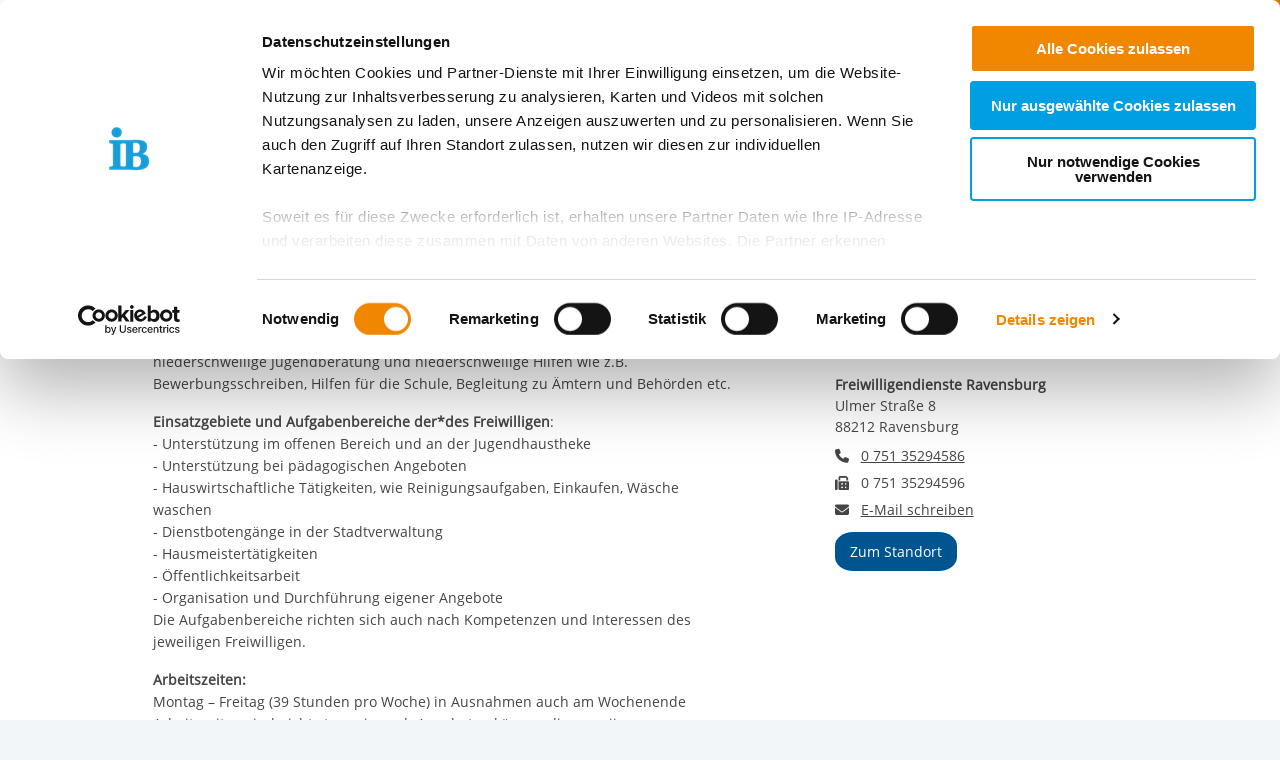

--- FILE ---
content_type: text/html; charset=utf-8
request_url: https://ib-freiwilligendienste.de/job/4589
body_size: 9404
content:
<!DOCTYPE html>
<html lang="de" class="no-js">
<head>

<meta charset="utf-8">
<!-- 
	This website is powered by TYPO3 - inspiring people to share!
	TYPO3 is a free open source Content Management Framework initially created by Kasper Skaarhoj and licensed under GNU/GPL.
	TYPO3 is copyright 1998-2026 of Kasper Skaarhoj. Extensions are copyright of their respective owners.
	Information and contribution at https://typo3.org/
-->


<link rel="icon" href="/_assets/85a01bf6775c6924ba7792f5a0f215e5/Images/logos_portals/ib_main_portal_logo.ico" type="image/vnd.microsoft.icon">
<title>IB Freiwilligendienste | FSJ in Tettnang: Jugendhaus</title>
<meta name="generator" content="TYPO3 CMS">
<meta name="robots" content="INDEX,FOLLOW">
<meta name="description" content="FSJ in Tettnang: Jugendhaus">
<meta property="og:type" content="content">
<meta property="og:title" content="FSJ in Tettnang: Jugendhaus">
<meta property="og:url" content="https://ib-freiwilligendienste.de/job/4589">
<meta property="og:image" content="https://www.internationaler-bund.de/fileadmin/user_upload/navigation/location_map.jpg">
<meta name="twitter:card" content="summary">


<link rel="stylesheet" href="/build/ib_template.12fd497f.css?1767969963" media="all">
<link rel="stylesheet" href="/build/603.0d6cc558.css?1767969963" media="all">
<link rel="stylesheet" href="/typo3temp/assets/css/60c1baaead026283a9faee8a31e815b4.css?1740693555" media="all">
<link rel="stylesheet" href="https://use.fontawesome.com/releases/v6.4.0/css/all.css" media="all">
<link rel="stylesheet" href="/build/ibjobs.2aa35736.css?1767969963" media="all">
<link rel="stylesheet" href="/build/ib_galerie.a95cbc02.css?1767969963" media="all">
<link rel="stylesheet" href="/build/ibsearch.be5938a0.css?1767969963" media="all">
<link rel="stylesheet" href="/build/ib_dataprivacy.e8299c6e.css?1767969963" media="all">







<title>IB Freiwilligendienste: Job</title><meta name="viewport" content="width=device-width, initial-scale=1.0, maximum-scale=1.0, user-scalable=no" /><meta http-equiv="x-ua-compatible" content="ie=edge">        <link rel="dns-prefetch" href="https://matomo.ib.de">    <!-- Matomo Tag Manager -->
    <script>
        if (typeof window.ibTrackLocation === 'undefined') {
            window.ibTrackLocation = function() {
                var locationData = document.querySelector('.ib-tracking-on-load');
                if (locationData && locationData.dataset.ibentity && locationData.dataset.ibentity == 'Location') {
                    window._paq.push([
                        'trackEvent', //push
                        'Standort', // Category
                        'Seitenaufruf', //Action
                        locationData.dataset.locationnetwork + "  [" + locationData.dataset.locationnetworkid + "]", //Name Region + [ID]
                        1 // value
                    ]);
                }
            };
        }

        if (typeof window.initMatomo === 'undefined') {
            window.initMatomo = function() {
                var d=document, g=d.createElement('script'), s=d.getElementsByTagName('script')[0];
                g.async=true; g.src='https://matomo.ib.de/js/container_Y7OVVZGR.js'; s.parentNode.insertBefore(g,s);
                ibTrackLocation();
            }
        }

        var _mtm = window._mtm = window._mtm || [];
        _mtm.push({'mtm.startTime': (new Date().getTime()), 'event': 'mtm.Start'});
    </script>
    <!-- End Matomo Tag Manager -->    <script id="Cookiebot" data-culture="DE" src="https://consent.cookiebot.eu/uc.js" data-cbid="ae8bb82d-c0c6-49ac-a6f4-9fe8473b27db" data-blockingmode="auto"></script>
    <script>
        var waitForTrackerCount = 0;
        function matomoWaitForTracker() {
            if (typeof _paq === 'undefined' || typeof Cookiebot === 'undefined') {
                if (waitForTrackerCount < 40) {
                    setTimeout(matomoWaitForTracker, 250);
                    waitForTrackerCount++;
                    return;
                }
            }
        }

        window.addEventListener('CookiebotOnAccept', function (e) {
            consentSet();
        });
        window.addEventListener('CookiebotOnDecline', function (e) {
            consentSet();
        })

        function consentSet() {
            if (Cookiebot.consent.statistics && typeof window.initMatomo !== 'undefined') {
                window.initMatomo();
            }
            if (Cookiebot.consent.marketing && typeof window.initGoogleTagManager !== 'undefined') {
                window.initGoogleTagManager();
            }
            if (Cookiebot.consent.marketing && typeof window.initFacebookPixel !== 'undefined') {
                window.initFacebookPixel();
            }
        }
        document.addEventListener('DOMContentLoaded', matomoWaitForTracker);
    </script>
<link rel="canonical" href="https://ib-freiwilligendienste.de/job/4589"/>

</head>
<body data-sentry-enabled="1" data-sentry-dsn="""" data-dataprivacyurl="/datenschutz" data-cblanguage="DE" class="twoColLayout ib-FWD ib-theme-portal simple_language_0" data-matomo-enabled="0" data-matomo-tagmanager-enabled="1" data-matomo-siteid="4" data-matomo-containerid="Y7OVVZGR">
<!-- header -->

		
		
		
		
		
        
	





<a href="#ib-container">
	<span class="hidden-text">
		Springe zum Inhalt
	</span>
</a>
<header id="ib-header">
	<div class="ib-header-container container-fluid">
		<div class="row-fluid ib-header-bar ">
			<div id="ib-logo">
				
                <a tabindex="0" href="/">
					<img src="/_assets/85a01bf6775c6924ba7792f5a0f215e5/Images/logos_portals/ib_main_portal_logo.svg" class="responsive" alt="Zurück zur Startseite" style="width: auto; max-height: 70px">
				</a>
                
			</div>
            
            <nav class="meta-menu hide-for-small-only">
                <ul>
                    
    

                    
                        
                            <li class="meta-menu__search">
                                <form action="https://ib-freiwilligendienste.de/suche" method="get" id="ib-header-search-form">
                                    <input type="text" name="tx_solr[q]" value="" placeholder="Suche..." />
                                    <input type="hidden" name="L" value="0" />
                                    <button type="submit" class="ibCustomButton darkblue">
                                        <i aria-hidden="true" class="ib-icon-search"></i>
                                        <span class="show-for-sr">Suchen</span>
                                    </button>
                                </form>
                            </li>
                        
                    
                    
                        <li>
                            <a title="Der IB in leichter Sprache" tabindex="0" href="https://www.internationaler-bund.de/infos-zum-ib-in-leichter-sprache">
                                <span class="icon-simple_language"></span>
                            </a>
                        </li>
                    
                    
                        <li class="dropdown" id="langMenu">
                            
    

                        </li>
                    
                </ul>
            </nav>
            
            
			     




		
		
		
		
		
        
	

<div id="ib-main-menu">
    <div class="show-for-small-only">
        
    

    </div>
  <ul class="jetmenu">
    <li class="showhide">
      <span class="title">
        
        <a tabindex="0" href="/">
            <img src="/_assets/85a01bf6775c6924ba7792f5a0f215e5/Images/logos_portals/ib_main_portal_logo.svg" class="responsive" alt="Portal Logo" style="height: 35px; width: auto">
        </a>
        
      </span>
      <span class="icon showhidemobile">
        <em></em>
        <em></em>
        <em></em>
        <em></em>
      </span>
    </li>
    <!-- Menu 132 -->
    
      
        

	
	
		
    
    
            <!-- render full subnavi -->
            <li class="" style="">
                <button type="button" class="mainmenu-entry" aria-expanded="false" aria-controls="submenu-for-135" aria-label="Mehr über 
        Freiwilligendienst Deutschland
    ">
                    
        Freiwilligendienst Deutschland
    
                </button>
                <div class="megamenu full-width" id="submenu-for-135">
                    
    
        
        
            <div class="row small-up-1 medium-up-3">
                
                    <div class="column column-block">
                    
                        
                            <a href="https://ib-freiwilligendienste.de/freiwilligendienste-deutschland/freiwilligendienste-beim-internationalen-bund-ib">
                                
                        
                            
                                <div class="megamenu-list-item-image hide-for-small-only" style="background-image: url('/fileadmin/user_upload/storage_ib_redaktion/IB_Freiwilligendienste/menue/freiwilligendienste-beim-ib-menu.jpg')"></div>
                            
                            
                            <div class="megamenu-list-item-text">Freiwilligendienste beim Internationalen Bund (IB)</div>
                        
                            </a>
                        
                    </div>
                
                    <div class="column column-block">
                    
                        
                            <a href="https://ib-freiwilligendienste.de/freiwilligendienste-deutschland/jetzt-bewerben">
                                
                        
                            
                                <div class="megamenu-list-item-image hide-for-small-only" style="background-image: url('/fileadmin/user_upload/storage_ib_redaktion/IB_Freiwilligendienste/menue/Jetzt-bewerben.jpg')"></div>
                            
                            
                            <div class="megamenu-list-item-text">Jetzt Bewerben</div>
                        
                            </a>
                        
                    </div>
                
                    <div class="column column-block">
                    
                        
                            <a href="https://ib-freiwilligendienste.de/freiwilligendienste-deutschland/sprecherinnensystem-der-ib-freiwilligendienste">
                                
                        
                            
                                <div class="megamenu-list-item-image hide-for-small-only" style="background-image: url('/fileadmin/user_upload/storage_ib_redaktion/IB_Freiwilligendienste/menue/sprecher_2.jpg')"></div>
                            
                            
                            <div class="megamenu-list-item-text">Sprecher*innensystem der IB-Freiwilligendienste</div>
                        
                            </a>
                        
                    </div>
                
                    <div class="column column-block">
                    
                        
                            <a href="https://ib-freiwilligendienste.de/freiwilligendienste-deutschland/informationen-fuer-einsatzstellen">
                                
                        
                            
                                <div class="megamenu-list-item-image hide-for-small-only" style="background-image: url('/fileadmin/user_upload/storage_ib_redaktion/IB_Freiwilligendienste/menue/Informationen-fuer-Einsatzstellen_2.jpg')"></div>
                            
                            
                            <div class="megamenu-list-item-text">Informationen für Einsatzstellen</div>
                        
                            </a>
                        
                    </div>
                
                    <div class="column column-block">
                    
                        
                            <a href="https://ib-incoming.de/freiwilligendienste-incoming">
                                
                        
                            
                                <div class="megamenu-list-item-image hide-for-small-only" style="background-image: url('/fileadmin/user_upload/storage_ib_redaktion/IB_Freiwilligendienste/menue/ib-incoming_de.jpg')"></div>
                            
                            
                            <div class="megamenu-list-item-text">IB-Incoming.de (Website für Interessierte aus dem Ausland)</div>
                        
                            </a>
                        
                    </div>
                
                    <div class="column column-block">
                    
                        
                            <a href="https://ib-freiwilligendienste.de/freiwilligendienste-deutschland/der-vielfalt-eine-chance">
                                
                        
                            
                                <div class="megamenu-list-item-image hide-for-small-only" style="background-image: url('/fileadmin/user_upload/storage_ib_redaktion/IB_Freiwilligendienste/menue/Inklusion_fd_menu.jpg')"></div>
                            
                            
                            <div class="megamenu-list-item-text">Der Vielfalt eine Chance!</div>
                        
                            </a>
                        
                    </div>
                
            </div>
        
    

                </div>
            </li>
        


	

	
	

	
	

	
	




      
        

	
	
		
    
    
            <!-- render link only -->
            <li class="">
                
                    <a class="mainmenu-entry" tabindex="0" href="https://ib-freiwilligendienste.de/freiwilligendienste-ausland">
                        
        Freiwilligendienst Ausland
    
                    </a>
                
            </li>
        


	

	
	

	
	

	
	




      
        

	
	
		
    
    
            <!-- render full subnavi -->
            <li class="" style="">
                <button type="button" class="mainmenu-entry" aria-expanded="false" aria-controls="submenu-for-496" aria-label="Mehr über 
        In deiner Nähe
    ">
                    
        In deiner Nähe
    
                </button>
                <div class="megamenu full-width" id="submenu-for-496">
                    
    
        
        
            <div class="row small-up-1 medium-up-3">
                
                    <div class="column column-block">
                    
                        
                            <a href="https://ib-freiwilligendienste.de/standorte-fwd/karte">
                                
                        
                            
                                <div class="megamenu-list-item-image hide-for-small-only" style="background-image: url('/fileadmin/user_upload/storage_ib_redaktion/IB_Portal/Navigation/Landkarte_340x140.jpg')"></div>
                            
                            
                            <div class="megamenu-list-item-text">Karte</div>
                        
                            </a>
                        
                    </div>
                
                    <div class="column column-block">
                    
                        
                            <a href="https://ib-freiwilligendienste.de/standorte-fwd/liste">
                                
                        
                            
                                <div class="megamenu-list-item-image hide-for-small-only" style="background-image: url('/fileadmin/user_upload/storage_ib_redaktion/IB_Portal/Navigation/Liste_340x140.jpg')"></div>
                            
                            
                            <div class="megamenu-list-item-text">Liste</div>
                        
                            </a>
                        
                    </div>
                
            </div>
        
    

                </div>
            </li>
        


	

	
	

	
	

	
	




      
    
    <li class="show-for-small-only">
    <div class="grid-x">
    
        <nav class="cell auto meta-menu-mobile">
            <ul>
                
                <li>
                    <a title="Der IB in leichter Sprache" tabindex="0" href="https://www.internationaler-bund.de/infos-zum-ib-in-leichter-sprache">
                        <span class="icon-simple_language"></span>
                        Leichte Sprache
                    </a>
                </li>
                
                <li>
                    <a href="https://ib-freiwilligendienste.de/suche" title="Suchen">
                        <i class="ib-icon-search"></i>
                        Suche
                    </a>
                </li>
                
                    <li class="dropdown" id="langMenu">
                        
    

                    </li>
                
            </ul>
        </nav>
    
    
        <div class="cell shrink end">
      
          <div id="ib-head-bubble-mobile" class="show-only-in-burger-menu singleMenuItem">
            <a class="ibCustomButton orange" tabindex="0" href="/freie-stellen">
              
                
                  Freie Stellen
                
              
            </a>
          </div>
        
      </div>
    
    </div>
    </li>
    </ul>
  <div class="mobileLoader">
    <div class="lds-ellipsis">
      <div></div>
      <div></div>
      <div></div>
      <div></div>
    </div>
  </div>
</div>

            
<!--			<div id="ib-menu-overlay"></div>-->
			<!-- markenzeichen start -->
			
                    
                            <div id="ib-head-bubble">
                                <a tabindex="0" href="/freie-stellen">
                                    Freie<br>Stellen
                                </a>
                            </div>
                        
                
			<!-- buddy end -->
		</div>
	</div>
</header>


<!-- content -->
<main id="ib-container" tabindex="-1" data-ibtemplatefolder="/_assets/85a01bf6775c6924ba7792f5a0f215e5/" class="container-fluid ">
	<!--TYPO3SEARCH_begin-->
	
		
    

            <div id="c1089" class="frame frame-default frame-type-list frame-layout-0">
                
                
                    



                
                
                    

	




                
                

    
        

    <!-- show job -->
    <div class="ib-db-extension">
        <div id="ib-partial-startpageslider">
            <!-- render headerslider start -->
            
            <!-- render headerslider end -->
        </div>
        <div class="grid-container grid-x ib-background-white">
            <!-- left column start -->
            <div class="cell small-12 large-8 ib-2col--main ib-background-white ib-db-main-content">
                <!-- rs reader start-->
                
                    <div class="grid-x ib-content-module ib-rs-speaker ib-background-white">
                        <div class="cell medium-offset-1 medium-11">
                            <div id="readspeaker_button1" class="rs_skip rsbtn rs_preserve">
                                <a rel="nofollow" class="rsbtn_play" accesskey="L" title="Um den Text anzuh&ouml;ren, verwenden Sie bitte ReadSpeaker webReader" href="//app-eu.readspeaker.com/cgi-bin/rsent?customerid=10125&amp;lang=de_de&amp;readclass=ib-db-main-content,ib-db-right-content">
                                    <span class="rsbtn_left rsimg rspart">
                                        <span class="rsbtn_text">
                                            <span>Vorlesen</span>
                                        </span>
                                    </span>
                                    <span class="rsbtn_right rsimg rsplay rspart"></span>
                                </a>
                            </div>
                        </div>
                    </div>
                
                <!-- rs reader end-->

                <!-- render intro headline,subline,description/short-description, sponsor/cooppartner start -->
                
<!-- add og for products/locations-->

  
  
  
  
  
      
    



<div class="ib-services" id="ib-intro-content">
    <div class="grid-x ib-content-module ib-background-white">
        <div class="cell medium-offset-1 medium-10 large-6-2col large-offset-1-2col end">
            <h1>FSJ in Tettnang: Jugendhaus</h1>
            
            <!-- intro.short_description -->
            <p><strong>Beschreibung der Einsatzstelle:</strong><br>Das Jugendhaus Tettnang macht klassische offene Jugendarbeit. Neben dem offenen Bereich mit Öffnungszeiten von Montag bis Freitag gibt es unterschiedliche Angebote in der außerschulischen und kulturellen Jugendbildung, verschiedene Veranstaltungen wie Konzerte, Partys, Filmnächte etc., ein Proberaum für Bands und ein Tonstudio, Kreativangebote, Sportangebote, Ausflüge und Ferienfreizeiten sowie niederschwellige Jugendberatung und niederschwellige Hilfen wie z.B. Bewerbungsschreiben, Hilfen für die Schule, Begleitung zu Ämtern und Behörden etc.</p><p><strong>Einsatzgebiete und Aufgabenbereiche der*des Freiwilligen</strong>:<br>- Unterstützung im offenen Bereich und an der Jugendhaustheke<br>- Unterstützung bei pädagogischen Angeboten<br>- Hauswirtschaftliche Tätigkeiten, wie Reinigungsaufgaben, Einkaufen, Wäsche waschen<br>- Dienstbotengänge in der Stadtverwaltung<br>- Hausmeistertätigkeiten<br>- Öffentlichkeitsarbeit<br>- Organisation und Durchführung eigener Angebote<br>Die Aufgabenbereiche richten sich auch nach Kompetenzen und Interessen des jeweiligen Freiwilligen.</p><p><strong>Arbeitszeiten:</strong><br>Montag – Freitag (39 Stunden pro Woche) in Ausnahmen auch am Wochenende<br>Arbeitszeiten sind nicht starr – je nach Angeboten können diese variieren. Überwiegend finden die Arbeitszeiten aber in den Nachmittags- und Abendstunden statt.</p><p><strong>Anforderungen</strong><br>Mindestalter: 16 Jahre<br>Sprachniveau Deutsch: gut<br>Führerschein: von Vorteil ,aber kein Muss<br>Impfung: Masern<br>Erweitertes polizeiliches Führungszeugnis ☒</p><p><strong>FSJ-Plätze:</strong> 1</p><p><strong>Taschengeld: </strong>400,-€</p><p><strong>Verpflegung</strong></p><p>nein</p><p><strong>Unterkunft</strong></p><p>nein</p><p><strong>Sonstiges&nbsp;</strong><br>Teilnahme an Teambesprechungen, Klausurtagen, Runden Tischen und anderen Sitzungen</p><p>&nbsp;</p>
            <!-- intro.description -->
            

            <!-- customContent start -->
            



<!-- layout 1 -->









<!-- headline/icon -->


            <!-- customContent end -->

            <!-- sponsor start -->
            
    

            <!-- sponsor end -->

            <!-- coopPartner start -->
            
    

            <!-- coopPartner end -->
        </div>
    </div>
</div>



                <!-- render intro headline,subline,description/short-description end -->

                <!-- related FWD-->
                

                <!-- render gallery start -->
                
                <!-- render gallery end -->

            </div>

            <!-- left column end -->

            <!-- right column start -->
            <div class="cell medium-offset-1 medium-10 large-offset-0 large-3 end ib-2col--sidebar ib-background-white ib-db-right-content">
                <!-- sidebar content start -->
                <div class="small-12 medium-5 large-12 cell">

                    <!-- sidebar contact start -->
                    <div class="ib-sidebar">
                        <!-- render contact person details -->
                        <div class="ib-content-module ib-sidebar-contact ib-background-white">

                        
                            <div class="show-for-large">
                                <!-- share buttton -->
                                <div>
  <b>Teile unsere Inhalte</b>
</div>
<div class="shariff" data-button-style="icon" data-url="https://ib-freiwilligendienste.de/job/4589"
  data-services="[&quot;facebook&quot;,&quot;twitter&quot;,&quot;linkedin&quot;,&quot;xing&quot;],&quot;whatsapp&quot;,&quot;mail&quot;"
  data-mail-url="mailto:" data-mail-body="https://ib-freiwilligendienste.de/job/4589">
</div>
<br>
                            </div>
                        
                        <h2>
                            
                        </h2>
                            <div>
                                Kontaktiere uns!
                            </div>
                            <div class="contacts-container">
                                <div class="pdb-single-contact-container">
                                    
                                        <div>
                                            
                                            <button  type="button" aria-label="
                    E-Mail an Freiwilligendienste Ravensburg
                " data-open="eMailDialog" aria-controls="eMailDialog" aria-haspopup="dialog" tabindex="0" data-ibemailreferrer="FWD_mail" data-ibemail="gsfjxjmmjhfoejfotuf/sbwfotcvshAjc/ef#i3B1*1" class="ibOEmail mail" title="
                    Kontaktieren Sie uns
                ">
                                                
                    E-Mail schreiben
                
                                            </button>
                                        </div>
                                    
                                </div>
                            </div>
                        </div>
                    </div>
                    <!-- sidebar contact end -->
                </div>

                <div class="small-12 medium-5 large-12 cell">
                    <!-- sidebar location start -->
                    
                        
<div class="ib-sidebar">
	<div class="ib-content-module ib-sidebar-map ib-background-">
		<h2>Standort</h2>
        <strong>Freiwilligendienste Ravensburg</strong>
        <address>
            Ulmer Straße 8<br />
            88212 Ravensburg
        </address>
        <dl class="inline">
            <dt title="Telefonnummer">
                <i class="fas fa-phone"></i>
                <span class="hidden-text">
                    Telefonnummer
                </span>
            </dt>
            <dd>
    			<a href="tel:+49  751 35294586">0 751 35294586</a>
            </dd>
		
            <dt title="Faxnummer">
                <i class="fas fa-fax"></i>
                <span class="hidden-text">
                    Faxnummer
                </span>
            </dt>
            <dd>
				0 751 35294596
			</dd>
		
		
            <dt title="Email senden">
                <i class="fas fa-envelope"></i>
                <span class="hidden-text">
                    
                        
                    E-Mail an Freiwilligendienste Ravensburg
                
                    
                </span>
            </dt>
            <dd>
                
				<button type="button" data-open="eMailDialog" aria-label="
                    E-Mail an Freiwilligendienste Ravensburg
                " aria-controls="eMailDialog" aria-haspopup="dialog" tabindex="0" data-ibemailreferrer="Standort_mail" data-locationid="211109" data-ibemail="htgkyknnkigpfkgpuvg/tcxgpudwtiBkd0fg#i3B1*2" class="ibOEmail mail" title="
                    Kontaktieren Sie uns
                ">
                    
                    E-Mail schreiben
                
                </button>
            </dd>
		
        </dl>
		<p>
			<a class="ib-link-more-after ibCustomButton darkblue" title="
                    Hier gelangen sie zu unserem Standort
                " href="/standort/211109">
				
                    Zum Standort
                
			</a>
		</p>
	</div>
</div>

                    
                    <!-- sidebar location end -->
                </div>

                <!-- sidebar content end  -->

            </div>
            <!-- right column end -->
        </div>
    </div>


    


                
                    



                
                
                    



                
            </div>

        


	
	<!--TYPO3SEARCH_end-->
</main>

<!-- tabs start-->

<!-- tabs end-->


 <!-- fab start-->
 
 <!-- fab end-->


<!-- Footer Start-->

    <!-- Footer Three Columns-->

<footer id="ib-footer" class="footerThreeColumns  grid-container ib-footer-container">
    <div class="grid-x">
        <div class="cell medium-10 medium-offset-1">
            <div class="grid-x">
                <!-- textcontent LEFT start-->
                
                    <div class="cell small-12 medium-6 large-4 ib-footer-textcontent">
                        <div><h3><strong>Zentrale IB-Websites:</strong></h3>
<p><a href="https://www.internationaler-bund.de/" target="_blank">Der Internationaler Bund e.V.</a><br> <a href="http://ib-international.eu/" target="_blank" title="Die Internationale Arbeit des IB" rel="noreferrer">Die Internationale Arbeit des IB</a><br> <a href="http://ib-personalentwicklung.de/" target="_blank" title="IB Personalentwicklung">IB Personalentwicklung</a><br> <a href="https://schulen.ib.de/" target="_blank" title="IB Schulen">IB Schulen</a><br> <a href="http://ib-kitas.de/" target="_blank" title="IB Tageseinrichtungen für Kinder">IB Tageseinrichtungen für Kinder</a><br> <a href="https://ib-jmd.de/" target="_blank" title="IB Jugendmigrationsdienste">IB Jugendmigrationsdienste</a><br> <a href="http://ib-online-akademie.de/" target="_blank" title="IB-Online-Akademie" rel="noreferrer">IB-Online-Akademie</a></p>
<h3><strong>IB-Stiftungen:</strong></h3>
<p><a href="https://ib-stiftung.de/" target="_blank" title="IB-Stiftung">IB-Stiftung</a><br> <a href="https://schwarz-rot-bunt.de/" target="_blank" title="Stiftung Schwarz-Rot-Bunt">Stiftung Schwarz-Rot-Bunt</a></p></div>
                    </div>
                
                <!-- textcontent LEFT end-->

                <!-- textcontent MIDDLE start-->
                
                    <div class="cell small-12 medium-6 large-4 ib-footer-textcontent">
                        <div><h3><strong>Projekt-Websites:</strong></h3>
<p><a href="https://inklusion.ib.de/" target="_blank" title="Inklusion leben und erleben im IB">Inklusion leben und erleben im IB</a><br> <a href="http://ib-green.de/" target="_blank" title="Der nachhaltige IB">Der nachhaltige IB</a><br> <a href="https://grenzerfahrungen.ib.de/" target="_blank" title="IB Grenzerfahrungen">IB Grenzerfahrungen</a><br> <a href="https://ib-schaut-hin.de/" target="_blank" title="IB Schaut Hin">IB Schaut Hin</a><br> <a href="https://menschseinstaerken.de/" target="_blank" title="IB Menschsein stärken">IB Menschsein stärken</a><br> <a href="https://delta-netz-transfer.ib.de/" target="_blank" title="Delta-Netz Transfer: Förderketten zur Grundbildung schaffen und sichern">Delta-Netz Transfer: Förderketten zur Grundbildung schaffen und sichern</a></p>
<h3></h3></div>
                    </div>
                
                <!-- textcontent MIDDLE end-->

                <!-- textcontent RIGHT start-->
                
                    <div class="cell small-12 medium-6 large-4 ib-footer-textcontent">
                        <div><h3>Regionale IB-Websites:</h3>
<p><a href="https://www.internationaler-bund.de/standort/211383" target="_blank" title="IB Baden">IB Baden</a><br> <a href="https://ib-berlin.de/" target="_blank" title="IB Berlin-Brandenburg">IB Berlin-Brandenburg</a><br> <a href="https://ib-mitte.de/" target="_blank" title="IB Mitte">IB Mitte</a><br> <a href="https://ib-nord.de/" target="_blank" title="IB Nord">IB Nord</a><br> <a href="https://ib-sued.de/" target="_blank" title="IB Süd">IB Süd</a><br> <a href="https://ib-suedwest.de/" target="_blank" title="IB Südwest">IB Südwest</a><br> <a href="https://ib-west.de/" target="_blank" title="IB West">IB West</a></p></div>
                    </div>
                
            </div>
            
                
    <div class="grid-x">
        <div class="cell small-12">
            <ul class="menu simple ib-footer-social">
            
                <li>
                <a
                target="_blank"
                title="Offizielle Facebook-Seite der IB-Freiwilligendienste"
                href="https://www.facebook.com/ibfreiwilligendienste">
                <i class="ib-icon-facebook-circle"></i>
                <span class="hidden-text">Offizielle Facebook-Seite der IB-Freiwilligendienste</span>
                </a>
                </li>
            
            
                <li>
                <a
                target="_blank"
                title="Offizielle Instagram-Seite des Internationalen Bund"
                href="https://www.instagram.com/internationalerbund/">
                <i class="ib-icon-instagram-circle"></i>
                <span class="hidden-text">
                    Offizielle Instagram-Seite des Internationalen Bund
                </span>
                </a>
                </li>
            
            <!-- bluesky -->
            
            <!-- mastodon -->
            
            
                <li>
                <a
                    target="_blank"
                    title="Offizielle LinkedIn-Seite des Internationalen Bund"
                    href="https://de.linkedin.com/company/internationalerbund">
                    <i class="ib-icon-linkedin-circle"></i>
                <span class="hidden-text">
                    Offizielle LinkedIn-Seite des Internationalen Bund
                </span>
                </a>
                </li>
            

            
                <li>
                <a
                    target="_blank"
                    title="Offizielle Xing-Seite des Internationalen Bund"
                    href="https://www.xing.com/pages/internationalerbund">
                    <i class="ib-icon-xing-circle"></i>
                <span class="hidden-text">
                    Offizielle Xing-Seite des Internationalen Bund
                </span>
                </a>
                </li>
            
            
                <li>
                <a
                target="_blank"
                title="Offizielle Kununu-Seite des Internationalen Bund"
                href="https://www.kununu.com/de/internationaler-bund?utm_source=widget&utm_campaign=widget_selfservice_scoresmall">
                <i class="ib-icon-kununu-circle"></i>
                <span class="hidden-text">
                    Offizielle Kununu-Seite des Internationalen Bund
                </span>
                </a>
                </li>
            
            
                <li>
                <a
                target="_blank"
                title="Offizielle YouTube-Seite der IB-Freiwilligendienste"
                href="https://www.youtube.com/channel/UCM5eFDRXilM3Pua0be5s7Jg">
                <i class="ib-icon-youtube-circle"></i>
                <span class="hidden-text">
                    Offizielle YouTube-Seite der IB-Freiwilligendienste
                </span>
                </a>
                </li>
            
            </ul>
        </div>
    </div>


            
            
<div class="grid-x ib-footer-meta align-bottom">
    <div class="cell small-12 medium-auto">
        <ul class="no-bullet">
            <li class="ib-footer-meta-item"><a href="/impressum" title="Impressum">Impressum</a></li><li class="ib-footer-meta-item"><a href="/datenschutz" title="Datenschutz">Datenschutz</a></li><li class="ib-footer-meta-item"><a href="/datenschutzeinstellungen" title="Datenschutzeinstellungen">Datenschutzeinstellungen</a></li><li class="ib-footer-meta-item"><a href="/barrierefreiheit" title="Barrierefreiheit">Barrierefreiheit</a></li><li class="ib-footer-meta-item"><a href="https://www.internationaler-bund.de/compliance-meldewesen" target="_blank" title="Compliance &amp; Meldewesen">Compliance & Meldewesen</a></li><li class="ib-footer-meta-item"><a href="/kontakt" title="Kontakt">Kontakt</a></li>
        </ul>
    </div>
    <div class="cell small-12 shrink ib-footer-meta-logo">
        
        <img class="ib-footer-logo" src="/_assets/85a01bf6775c6924ba7792f5a0f215e5/Images/logos_portals/ib_markenzeichen_logo.svg" width="180" height="74" alt="Portal Logo Footer">
    </div>
</div>

        </div>
    </div>
</footer>
<!-- Footer End-->


<!-- Footer End-->



<!-- additional partial/snippet-->


<!-- email dialog-->
<div class="reveal" id="eMailDialog" role="dialog" data-reveal role="dialog" aria-modal="true" aria-label="Mail-Programm öffnen (sofern konfiguriert) oder E-Mail-Adresse anzeigen">
    <div class="eMailDialogButtons">
        <button
            type="button"
            class="ibCustomButton darkblue"
            id="btnOpenMailClient">
                E-Mail-Programm öffnen (sofern konfiguriert)
        </button>

        <p>oder</p>

        <button
            type="button"
            class="ibCustomButton darkblue"
            id="btnShowMail">
                E-Mail-Adresse anzeigen
        </button>
    </div>

    <div id="showEmailAddress" style="display: none;">
    </div>

    <button class="close-button" data-close aria-label="Schließen" type="button">
        <span aria-hidden="true">&times;</span>
    </button>
</div>


<!-- ib menu modal -->

    


<!-- readspeaker lib -->
<script data-cookieconsent="necessary" src="https://f1-eu.readspeaker.com/script/10125/webReader/webReader.js?pids=wr"></script>
<script src="/build/ib_template.c7e52e0d.js?1767969963" integrity="sha384-ZeyIbeFvz7meUmVI1hB/8av+mGVXnl0FtzxXRGp8JETpBmKaC7+ZsfC7O7fS7Vm1"></script>
<script src="/build/749.63d567e3.js?1767969963" integrity="sha384-zBIICTOtUPLpA9dUlxG8FKfr/i3Ga00mTRoVhwGFgXyYtrhA/rTo43YwLBjBmK/S"></script>
<script src="/build/603.ca48909b.js?1767969963" integrity="sha384-W8lTGAo0TiKZVynKncZZm0q/ATf1mtG9JeD7Hgje/hixiIeDQyF6i8FwE1Ud8SNI"></script>
<script src="/build/826.1115cb1e.js?1767969963" integrity="sha384-goIsUEeSeO68EofAYZW1/H1or6rk8DtO82CCB2vicJj0sVfLDIM5gm3OTL7uzmIS"></script>
<script src="/build/218.8c766adc.js?1767969963" integrity="sha384-A45/qlL/HLJ4Jma+GPKNrXy1zdTbTjddIG+Y3wY7atOR3YWd70sbbYGzDeq4Gfit"></script>
<script src="/_assets/e799cca3073eabb617dfebf5f7cabc53/JavaScript/JQuery/jquery.min.js?1763372258"></script>
<script src="/_assets/e799cca3073eabb617dfebf5f7cabc53/JavaScript/JQuery/jquery.URI.min.js?1763372258"></script>
<script src="/_assets/e799cca3073eabb617dfebf5f7cabc53/JavaScript/search_controller.js?1763372258"></script>
<script src="/build/runtime.6ae8dbb6.js?1767969963" integrity="sha384-do0kXINbeui2sK0QRiHdiQzPcPYfZ5SJFmTuBqmgRDmuvTod5eBzDERFZfZtNR1s"></script>
<script src="/build/171.aa5212e4.js?1767969963" integrity="sha384-I/QLbCvaJQIcdt1Kp5s5OK1H0fViUUYpPfaqvx3tfa1Pa+DpNwwKETnnvEWgrPKf"></script>
<script src="/build/692.79fcd1f5.js?1767969963" integrity="sha384-7htRwLxkITrE3HMynl7PDv4+QL064IW2Bs3z2TUXToV2QQr7FHo3bmnHhlCuCdN6"></script>
<script src="/build/955.d9809306.js?1767969963" integrity="sha384-nJisdx8TfbeV4MebXfvPkR5oq/MaMEf/1LWCCa3jftvH8Ub8xDu/YdTVmwrVEpRP"></script>
<script src="/build/325.272b13f8.js?1767969963" integrity="sha384-myAFnwVFswScQ6v4e44qDpSsS4hgyv5+2kX5OBRUQHLtKTgLipL5VNhQloC57G+g"></script>
<script src="/build/552.aa5e4ac6.js?1767969963" integrity="sha384-srJj1b/kI3OAOMezsGqJufAZak+ScsKjuYzbdCF3YKbT+8tC39Pmje6OOPJS03vB"></script>
<script src="/build/ib_galerie.c6b92b9c.js?1767969963" integrity="sha384-hzE1Ui9dTiqZ57vKYOoEcBh57TCMIbPlraMXzGVU64SujauOWx8IBGWBIOjeLWSI"></script>

<script src="/build/98.8d6779df.js?1767969963" integrity="sha384-umQ+PRVqcUfdfNUyblhhUY9Fj2ZhYGjop5aoCXyXBrHVk9tVO4eKvo7ypLMo3yJb"></script>
<script src="/build/ibcontent.dffd8e9b.js?1767969963" integrity="sha384-NRJCttYb2pykXebd6b7SySWXwdTywmd9s95MnPdHVzVBwa7yK/hBEh7EUAyTwGs2"></script>
<script src="/build/ibjobs.1a93c2f3.js?1767969963" integrity="sha384-WA+NyOGzbEaGAG7vC7kOIB2I/U5UvuMm0odstFCSV/EblsuIs3HfC0VM6VgUQxZa"></script>
<script src="/build/575.30b2586b.js?1767969963" integrity="sha384-sKWEbkLCzW7AxcpPdGdgmrnJesALjUPV+yIRtFR5H1mSSO4AMJk081M2Hg2/Zuns"></script>
<script src="/build/ibsearch.275a7a14.js?1767969963" integrity="sha384-IPQkxo0SoFCYbeMYRJTcgBNcANPi5Qydt4wv8ZTzJYH0+bl9e4S20X4bQeJnRAGc"></script>



</body>
</html>

--- FILE ---
content_type: text/css; charset=utf-8
request_url: https://ib-freiwilligendienste.de/typo3temp/assets/css/60c1baaead026283a9faee8a31e815b4.css?1740693555
body_size: -2925
content:
/* default styles for extension "tx_ibjobs" */
    textarea.f3-form-error {
        background-color:#FF9F9F;
        border: 1px #FF0000 solid;
    }
    input.f3-form-error {
        background-color:#FF9F9F;
        border: 1px #FF0000 solid;
    }
    .tx-ibjobs table {
        border-collapse:separate;
        border-spacing:10px;
    }
    .tx-ibjobs table th {
        font-weight:bold;
    }
    .tx-ibjobs table td {
        vertical-align:top;
    }
    .typo3-messages .message-error {
        color:red;
    }
    .typo3-messages .message-ok {
        color:green;
    }


--- FILE ---
content_type: image/svg+xml
request_url: https://ib-freiwilligendienste.de/_assets/85a01bf6775c6924ba7792f5a0f215e5/Images/logos_portals/ib_markenzeichen_logo.svg
body_size: -121
content:
<svg id="Ebene_1" data-name="Ebene 1" xmlns="http://www.w3.org/2000/svg" viewBox="0 0 150 62"><defs><style>.cls-1{fill:#fff;}</style></defs><title>IB-Markenzeichen_Schwarz_150x62</title><path class="cls-1" d="M103.18,14.79A7.16,7.16,0,1,0,96,7.64,7.15,7.15,0,0,0,103.18,14.79Zm45.36,29.56a8.58,8.58,0,0,0-2.17-3,9.81,9.81,0,0,0-3.3-1.93,15.45,15.45,0,0,0-3.55-.8.1.1,0,0,1,0-.2,9.82,9.82,0,0,0,4.93-3.24,10.24,10.24,0,0,0,2.06-6.69,12.38,12.38,0,0,0-.68-4.31,6.64,6.64,0,0,0-2.4-3.1,12.21,12.21,0,0,0-4.62-1.87,34.82,34.82,0,0,0-7.34-.64c-1.86,0-3.56.06-5.08.17s-3.14.16-4.86.16H93.24a.63.63,0,0,0-.63.63V22.4a.64.64,0,0,0,.52.63l3.69.71a1.58,1.58,0,0,1,.93.52,1.62,1.62,0,0,1,.31,1V54.61a1.6,1.6,0,0,1-.31,1,1.46,1.46,0,0,1-.93.5l-3.69.69a.62.62,0,0,0-.52.62v2.89a.64.64,0,0,0,.63.64h28.4c.88,0,1.69,0,2.43,0l2.18.11,2.29.11c.81,0,1.72.05,2.73.05a32.73,32.73,0,0,0,8.66-1,15.07,15.07,0,0,0,5.57-2.68,9.64,9.64,0,0,0,2.95-4.06,14.44,14.44,0,0,0,.87-5.07A10.41,10.41,0,0,0,148.54,44.35ZM116.47,55a1.57,1.57,0,0,1-1.21,1.53,15.36,15.36,0,0,1-5.72-.43,1.43,1.43,0,0,1-.93-.49,1.56,1.56,0,0,1-.31-1V25.27a1.56,1.56,0,0,1,.31-1,1.52,1.52,0,0,1,.93-.52l1.56-.3a15.08,15.08,0,0,1,4.16-.15,1.58,1.58,0,0,1,1.21,1.54Zm10.24-31.66a.84.84,0,0,1,.76-.84l2-.16.7,0A6.08,6.08,0,0,1,134.86,24c1,1.1,1.53,2.88,1.53,5.36A10.47,10.47,0,0,1,135,35.12a4.79,4.79,0,0,1-4.31,2l-3.19,0a.84.84,0,0,1-.83-.84Zm9.64,31.75c-1.14,1.51-3,2.26-5.62,2.26a20.69,20.69,0,0,1-2.2-.12c-.41,0-.77-.09-1.1-.14a.84.84,0,0,1-.72-.83V42.43a.86.86,0,0,1,.82-.85c.52,0,3-.08,3.66-.08a7.34,7.34,0,0,1,5.12,1.6c1.16,1.07,1.75,3,1.75,5.67A10.27,10.27,0,0,1,136.35,55.08ZM18.51,35a3.26,3.26,0,0,0-2.64,1.18,4.81,4.81,0,0,0-1,3.17A4.29,4.29,0,0,0,16,42.43a3.77,3.77,0,0,0,2.88,1.11,7.27,7.27,0,0,0,1.43-.12A7.26,7.26,0,0,0,21.51,43V41.89a6.65,6.65,0,0,1-2.63.56,2.54,2.54,0,0,1-2-.75,3.27,3.27,0,0,1-.74-2.21h5.69V38.7A3.93,3.93,0,0,0,21,36,3.11,3.11,0,0,0,18.51,35Zm-2.3,3.49a3,3,0,0,1,.7-1.79A2,2,0,0,1,18.49,36a1.85,1.85,0,0,1,1.51.63,2.75,2.75,0,0,1,.53,1.81Zm13-1.93a2.13,2.13,0,0,1,.46,1.51v5.33h1.25V38a3.07,3.07,0,0,0-.75-2.3A3.15,3.15,0,0,0,27.89,35a3.55,3.55,0,0,0-1.54.34,2.61,2.61,0,0,0-1.08.94h-.06L25,35.14H24v8.25h1.24V39.06a3.55,3.55,0,0,1,.61-2.31,2.38,2.38,0,0,1,1.89-.7A1.89,1.89,0,0,1,29.18,36.55Zm49.57,2.51a3.55,3.55,0,0,1,.6-2.31,2.38,2.38,0,0,1,1.89-.7,1.88,1.88,0,0,1,1.44.5,2.13,2.13,0,0,1,.46,1.51v5.33h1.25V38a3.07,3.07,0,0,0-.75-2.3A3.15,3.15,0,0,0,81.39,35a3.55,3.55,0,0,0-1.54.34,2.52,2.52,0,0,0-1.07.94h-.06l-.21-1.13h-1v8.25h1.25Zm-40.88,20a.89.89,0,0,1-.28-.73v-4H40V52.54H37.59V50.75H36.13l-.67,1.78-1.26.77v1h1.1v4a3,3,0,0,0,.63,2.09,2.57,2.57,0,0,0,2,.7A5.1,5.1,0,0,0,40,60.72V59a5.18,5.18,0,0,1-1.45.26A1.09,1.09,0,0,1,37.87,59.05ZM68.44,43.54a7.23,7.23,0,0,0,1.42-.12A7.35,7.35,0,0,0,71.12,43V41.89a6.7,6.7,0,0,1-2.64.56,2.55,2.55,0,0,1-2-.75,3.27,3.27,0,0,1-.73-2.21h5.68V38.7a3.92,3.92,0,0,0-.9-2.69,3.13,3.13,0,0,0-2.46-1,3.23,3.23,0,0,0-2.63,1.18,4.76,4.76,0,0,0-1,3.17,4.34,4.34,0,0,0,1.06,3.09A3.81,3.81,0,0,0,68.44,43.54Zm-1.93-6.85A2.07,2.07,0,0,1,68.1,36a1.84,1.84,0,0,1,1.5.63,2.75,2.75,0,0,1,.53,1.81H65.82A3,3,0,0,1,66.51,36.69ZM33.89,38.86a8.06,8.06,0,0,0,1.63.75,6.46,6.46,0,0,1,1.63.81A1.08,1.08,0,0,1,37,42.2a2.94,2.94,0,0,1-1.5.31,5.54,5.54,0,0,1-1.31-.17A6.51,6.51,0,0,1,33,41.86V43a5.18,5.18,0,0,0,2.56.52,4.11,4.11,0,0,0,2.41-.62,2.07,2.07,0,0,0,.85-1.78,1.9,1.9,0,0,0-.51-1.36,5.58,5.58,0,0,0-2-1.08,10.93,10.93,0,0,1-1.45-.61,1.56,1.56,0,0,1-.54-.44.89.89,0,0,1-.17-.56.85.85,0,0,1,.45-.77A2.55,2.55,0,0,1,35.91,36a6,6,0,0,1,2.25.51l.44-1A6.43,6.43,0,0,0,36,35a3.78,3.78,0,0,0-2.25.59,1.84,1.84,0,0,0-.82,1.59,2,2,0,0,0,.23,1A2.19,2.19,0,0,0,33.89,38.86ZM45.71,50.38a.89.89,0,0,0,.31.76,1.17,1.17,0,0,0,.75.25,1.13,1.13,0,0,0,.78-.28,1,1,0,0,0,.29-.73,1,1,0,0,0-.29-.74,1.09,1.09,0,0,0-.78-.27,1.16,1.16,0,0,0-.75.24A.92.92,0,0,0,45.71,50.38ZM7.09,41.46H7L3.55,32.39H1.62v11H2.81v-7c0-1.06,0-2-.11-2.75h.06l3.73,9.75h1l3.77-9.74h.06c-.07,1-.11,1.84-.11,2.65v7.09h1.28v-11H10.61ZM32.36,56.58a6.63,6.63,0,0,0-1.44-.74,9.46,9.46,0,0,1-1.44-.67.66.66,0,0,1-.32-.53c0-.37.34-.55,1-.55a3.54,3.54,0,0,1,1.12.17,12,12,0,0,1,1.19.44l.69-1.65a7,7,0,0,0-3-.66,4.22,4.22,0,0,0-2.46.61,2,2,0,0,0-.87,1.73,2.79,2.79,0,0,0,.2,1.11,2.15,2.15,0,0,0,.67.79,6.83,6.83,0,0,0,1.42.75c.45.19.82.36,1.09.5a2.37,2.37,0,0,1,.57.39.6.6,0,0,1,.16.44c0,.48-.41.72-1.25.72a6.18,6.18,0,0,1-1.41-.2,8.65,8.65,0,0,1-1.44-.51v1.9A5.86,5.86,0,0,0,28.1,61a8,8,0,0,0,1.57.13,4.46,4.46,0,0,0,2.69-.68,2.31,2.31,0,0,0,.9-2A2.39,2.39,0,0,0,33,57.38,2.31,2.31,0,0,0,32.36,56.58Zm33.83-4H63.61L61.25,55.1l-1,1.28h0l.12-1.91V49.25H58V61h2.3V58.34l1-.79L63.75,61H66.4l-3.55-4.77Zm4.88-.15a3.75,3.75,0,0,0-2.92,1.15,4.65,4.65,0,0,0-1.06,3.27A4.27,4.27,0,0,0,68.23,60a4.39,4.39,0,0,0,3.18,1.12A7.94,7.94,0,0,0,73.08,61a5.63,5.63,0,0,0,1.29-.45V58.74a7.13,7.13,0,0,1-1.42.5,6.05,6.05,0,0,1-1.44.16A2,2,0,0,1,70,58.85a2.26,2.26,0,0,1-.58-1.53h5.43V56.21a3.85,3.85,0,0,0-1-2.81A3.71,3.71,0,0,0,71.07,52.39Zm-1.6,3.4a2.19,2.19,0,0,1,.47-1.31A1.46,1.46,0,0,1,71.08,54a1.49,1.49,0,0,1,1.16.46,1.9,1.9,0,0,1,.45,1.31Zm4.13-12.4h1.25V35.14H73.6Zm7.88,9A3.58,3.58,0,0,0,80,52.7a2.35,2.35,0,0,0-1,.92h-.13l-.31-1.08H76.71V61H79V57a3.92,3.92,0,0,1,.43-2.13,1.55,1.55,0,0,1,1.39-.65,1.16,1.16,0,0,1,1,.46A2.31,2.31,0,0,1,82.18,56V61h2.29V55.47a3.17,3.17,0,0,0-.76-2.29A3,3,0,0,0,81.48,52.39ZM74.23,32.08a.76.76,0,0,0-.53.2.83.83,0,0,0-.21.63.86.86,0,0,0,.21.63.72.72,0,0,0,.53.2.72.72,0,0,0,.52-.2,1,1,0,0,0,0-1.26A.77.77,0,0,0,74.23,32.08ZM54.29,52.82a3.2,3.2,0,0,0-1,1.14h-.12l-.34-1.42H51.05V61h2.29V56.67A2.06,2.06,0,0,1,54,55.09a2.43,2.43,0,0,1,1.71-.56,2.56,2.56,0,0,1,.67.08l.18-2.16a4.26,4.26,0,0,0-.78-.06A2.61,2.61,0,0,0,54.29,52.82Zm6.9-10.62a2.94,2.94,0,0,1-1.5.31,5.63,5.63,0,0,1-1.32-.17,6.41,6.41,0,0,1-1.27-.48V43a5.16,5.16,0,0,0,2.55.52,4.07,4.07,0,0,0,2.41-.62,2.08,2.08,0,0,0,.86-1.78,1.9,1.9,0,0,0-.51-1.36,5.56,5.56,0,0,0-2-1.08A11.24,11.24,0,0,1,59,38.09a1.71,1.71,0,0,1-.55-.44,1,1,0,0,1-.17-.56.85.85,0,0,1,.45-.77A2.57,2.57,0,0,1,60.05,36a5.93,5.93,0,0,1,2.25.51l.45-1A6.47,6.47,0,0,0,60.14,35a3.83,3.83,0,0,0-2.25.59,2,2,0,0,0-.58,2.56,2.24,2.24,0,0,0,.72.72,8.2,8.2,0,0,0,1.64.75,6.46,6.46,0,0,1,1.63.81,1.08,1.08,0,0,1-.11,1.78ZM43,49.63a1,1,0,0,0-.28.75.94.94,0,0,0,.28.74,1.06,1.06,0,0,0,.77.27,1.08,1.08,0,0,0,.77-.28,1,1,0,0,0,.29-.73,1,1,0,0,0-.29-.73,1,1,0,0,0-.77-.28A1.1,1.1,0,0,0,43,49.63Zm4.82,3.48a4,4,0,0,0-2.6-.74,6.83,6.83,0,0,0-3.22.76l.76,1.55a5.92,5.92,0,0,1,2.37-.61,1.14,1.14,0,0,1,1.31,1.28v.37l-1.46,0a5.37,5.37,0,0,0-2.82.71,2.2,2.2,0,0,0-.94,2,2.62,2.62,0,0,0,.7,2,2.55,2.55,0,0,0,1.91.7,3.76,3.76,0,0,0,1.59-.29,3.3,3.3,0,0,0,1.2-1h.06L47.08,61h1.6V55.35A2.73,2.73,0,0,0,47.78,53.11ZM46.4,57.75A1.64,1.64,0,0,1,45.93,59a1.76,1.76,0,0,1-1.28.46c-.74,0-1.11-.32-1.11-1a1.13,1.13,0,0,1,.49-1,2.83,2.83,0,0,1,1.49-.36l.88,0ZM44.1,43.54a4.5,4.5,0,0,0,2.09-.43V42a5.71,5.71,0,0,1-2.12.44,2.15,2.15,0,0,1-1.82-.81,3.87,3.87,0,0,1-.61-2.33c0-2.14.84-3.21,2.51-3.21a4.3,4.3,0,0,1,.87.11,5.3,5.3,0,0,1,.9.27l.39-1.06a4.54,4.54,0,0,0-.94-.3A5.94,5.94,0,0,0,44.18,35a3.62,3.62,0,0,0-2.84,1.13,4.7,4.7,0,0,0-1,3.2,4.53,4.53,0,0,0,1,3.12A3.53,3.53,0,0,0,44.1,43.54Zm9.23-7a2.18,2.18,0,0,1,.46,1.51v5.33H55V38a3,3,0,0,0-.75-2.28A3.19,3.19,0,0,0,52,35a3.37,3.37,0,0,0-1.55.34,2.47,2.47,0,0,0-1.05.94h-.08a7.79,7.79,0,0,0,.06-1.06V31.68H48.14V43.39h1.25V39.08a3.59,3.59,0,0,1,.6-2.32,2.36,2.36,0,0,1,1.9-.71A1.89,1.89,0,0,1,53.33,36.55Z"/></svg>